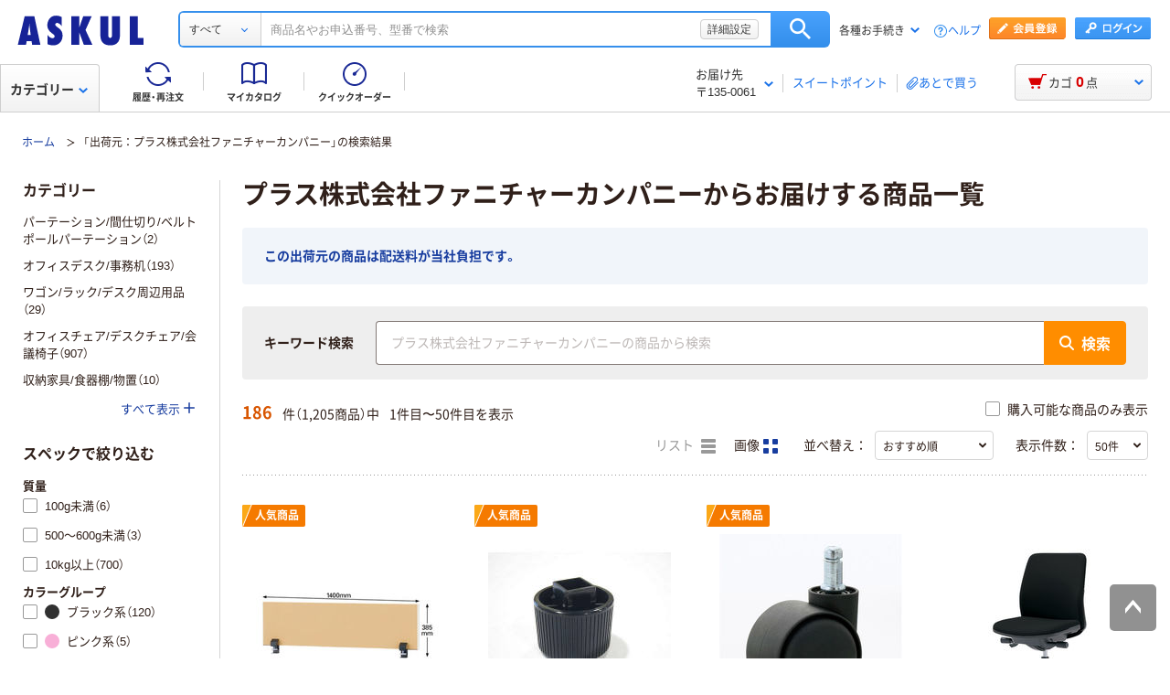

--- FILE ---
content_type: image/svg+xml
request_url: https://cdn.askul.co.jp/cms/assets-club/images/icon_display_column.svg
body_size: 448
content:
<svg xmlns="http://www.w3.org/2000/svg" viewBox="0 0 16 16"><defs><clipPath id="clip-path"><path d="M188.5 4033.56a1 1 0 000-2h-.76l1.21-2a1 1 0 00-1.73-1l-1.22 2.09-1.22-2.09a1 1 0 00-1.73 1l1.21 2h-.76a1 1 0 100 2h1.5v.66h-1.5a1 1 0 100 2h1.5v.78a1 1 0 002 0v-.78h1.5a1 1 0 000-2H187v-.66z" fill="none" clip-rule="evenodd"/></clipPath><style>.cls-3{fill:#183d9f}</style></defs><g id="icon_共通icon"><rect class="cls-3" y="10" width="6" height="6" rx="1"/><rect class="cls-3" x="10" y="10" width="6" height="6" rx="1"/><rect class="cls-3" width="6" height="6" rx="1"/><rect class="cls-3" x="10" width="6" height="6" rx="1"/></g></svg>

--- FILE ---
content_type: image/svg+xml
request_url: https://cdn.askul.co.jp/cms/assets-club/images/icon_display_list_gray.svg
body_size: 384
content:
<svg xmlns="http://www.w3.org/2000/svg" viewBox="0 0 16 16"><defs><clipPath id="clip-path"><path d="M302.5 4033.56a1 1 0 000-2h-.76l1.21-2a1 1 0 00-1.73-1l-1.22 2.09-1.22-2.09a1 1 0 00-1.73 1l1.21 2h-.76a1 1 0 100 2h1.5v.66h-1.5a1 1 0 100 2h1.5v.78a1 1 0 002 0v-.78h1.5a1 1 0 000-2H301v-.66z" fill="none" clip-rule="evenodd"/></clipPath><style>.cls-3{fill:#999}</style></defs><g id="icon_共通icon"><rect class="cls-3" y="12" width="16" height="4" rx="1"/><rect class="cls-3" y="6" width="16" height="4" rx="1"/><rect class="cls-3" width="16" height="4" rx="1"/></g></svg>

--- FILE ---
content_type: application/javascript;charset=UTF-8
request_url: https://askul-prod.d-saas.com/grrec-askul-prod-war/JSServlet4?optout=0&rn=0&cid=19be12afc74-e47634c3565e0357&v=4ca9072e18&ts=1769009249&grd=&eh=&rd=0,W_SEARCHRESULT,3,[*query:;*platform:web;*_referrer:;*_location:https-5%2F%2Fwww.askul.co.jp%2Flksearch%2F%3FsupplierCd%3DS000002%26supplierSubCd%3D770],[title;mediumImageUrl;mediumDescription;url;targetWindows]&r=9eba294f
body_size: 1033
content:
(function() {
    var data = {
        "requestNumber": 0,
        "recommendationWrappers": [{"recommendationIndex":0,"recommendation":{"recommendationId":"mko6fkxg-f0xqlka1naq4-S.W_SEARCHRESULT-w1gwwsns","items":[],"itemIds":[],"predictionValues":[],"outputNameValues":[{"name":"totalResults","value":"0"}],"totalResults":0}}]
    };
    if (data && data.recommendationWrappers) {
        for (var i = 0; i < data.recommendationWrappers.length; ++i) {
            var recommendation = data.recommendationWrappers[i].recommendation;
            if (null === recommendation) {
                continue;
            }
            recommendation.products = recommendation.items;
            if (recommendation.predictionValues && recommendation.items !== undefined) {
                for (var j = 0; j < recommendation.items.length; ++j) {
                    recommendation.items[j].predictionValue = recommendation.predictionValues[j];
                }
            }
        }
    }
    if (GravityRD.setGeneratedCookie != undefined) {
        GravityRD.setGeneratedCookie('19be12afc74-e47634c3565e0357');
    }
    GravityRD.responseCallback(data);
}
)();

--- FILE ---
content_type: image/svg+xml
request_url: https://cdn.askul.co.jp/cms/assets-club/images/icon_search.svg
body_size: 121
content:
<svg xmlns="http://www.w3.org/2000/svg" viewBox="0 0 16 16"><switch><g><path d="M15.706 14.302l-3.981-3.98a6.489 6.489 0 10-1.403 1.403l3.98 3.98a.995.995 0 001.408.007l.006-.006a.995.995 0 00-.01-1.404zM6.54 11.028a4.478 4.478 0 114.478-4.478 4.488 4.488 0 01-4.478 4.478z" fill="#fff"/></g></switch></svg>

--- FILE ---
content_type: image/svg+xml
request_url: https://cdn.askul.co.jp/cms/assets-club/images/icon_angle_left_white.svg
body_size: 66
content:
<svg data-name="レイヤー 1" xmlns="http://www.w3.org/2000/svg" viewBox="0 0 8 8"><path d="M5.5 8a1 1 0 01-.71-.29l-3-3a1 1 0 010-1.41l3-3A1 1 0 016.2 1.71L3.91 4 6.2 6.29a1 1 0 010 1.41 1 1 0 01-.7.3z" fill="#fff" data-name="icon 共通icon"/></svg>